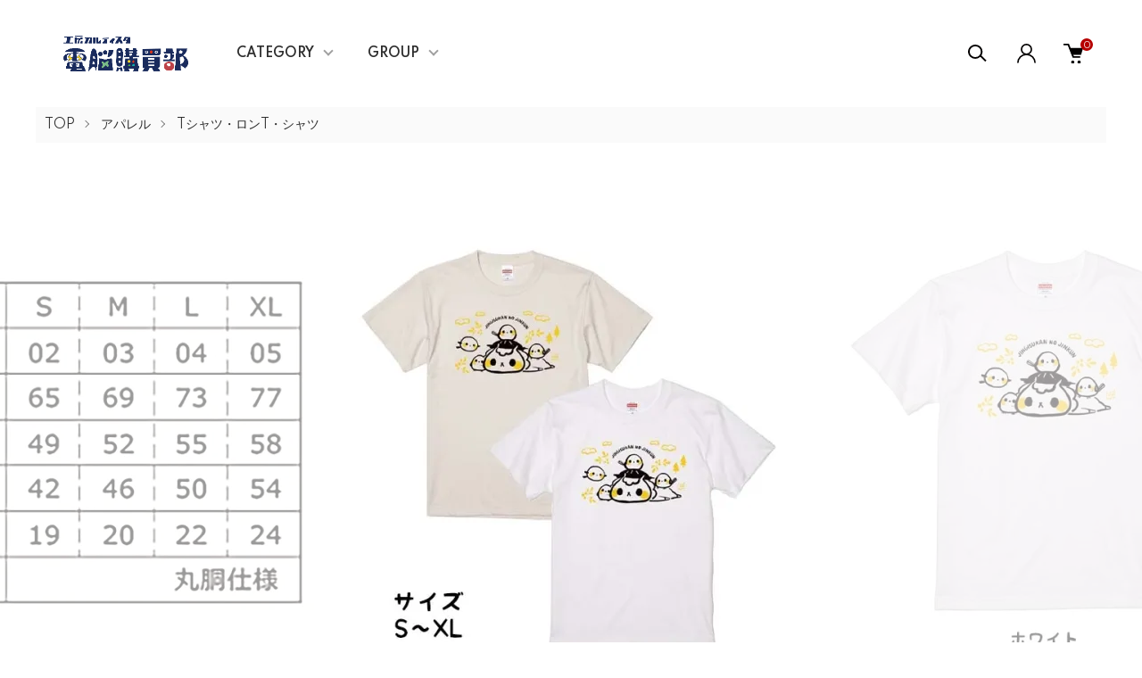

--- FILE ---
content_type: text/html; charset=EUC-JP
request_url: https://den-no-koubaibu.shop-pro.jp/?pid=170948021
body_size: 19509
content:
<!DOCTYPE html PUBLIC "-//W3C//DTD XHTML 1.0 Transitional//EN" "http://www.w3.org/TR/xhtml1/DTD/xhtml1-transitional.dtd">
<html xmlns:og="http://ogp.me/ns#" xmlns:fb="http://www.facebook.com/2008/fbml" xmlns:mixi="http://mixi-platform.com/ns#" xmlns="http://www.w3.org/1999/xhtml" xml:lang="ja" lang="ja" dir="ltr">
<head>
<meta http-equiv="content-type" content="text/html; charset=euc-jp" />
<meta http-equiv="X-UA-Compatible" content="IE=edge,chrome=1" />
<meta name="viewport" content="width=device-width,initial-scale=1">
<title>ジンギスカンのジンくん</title>
<meta name="Keywords" content="ジンギスカンのジンくん,シマエナガ,Ｔシャツ" />
<meta name="Description" content="ジンギスカンのジンくんグッズ" />
<meta name="Author" content="(C)Kobo-artista LLC." />
<meta name="Copyright" content="meta name=&amp;amp;amp;quot;Copyright&amp;amp;amp;quot; content=&amp;amp;amp;quot;Copyright 合同会社工房アルティスタ&amp;amp;amp;quot; /" />
<meta http-equiv="content-style-type" content="text/css" />
<meta http-equiv="content-script-type" content="text/javascript" />
<link rel="stylesheet" href="https://den-no-koubaibu.shop-pro.jp/css/framework/colormekit.css" type="text/css" />
<link rel="stylesheet" href="https://den-no-koubaibu.shop-pro.jp/css/framework/colormekit-responsive.css" type="text/css" />
<link rel="stylesheet" href="https://img07.shop-pro.jp/PA01415/021/css/3/index.css?cmsp_timestamp=20251105190111" type="text/css" />
<link rel="stylesheet" href="https://img07.shop-pro.jp/PA01415/021/css/3/product.css?cmsp_timestamp=20251105190111" type="text/css" />

<link rel="alternate" type="application/rss+xml" title="rss" href="https://den-no-koubaibu.shop-pro.jp/?mode=rss" />
<link rel="alternate" media="handheld" type="text/html" href="https://den-no-koubaibu.shop-pro.jp/?prid=170948021" />
<script type="text/javascript" src="//ajax.googleapis.com/ajax/libs/jquery/1.11.0/jquery.min.js" ></script>
<meta property="og:title" content="ジンギスカンのジンくん" />
<meta property="og:description" content="ジンギスカンのジンくんグッズ" />
<meta property="og:url" content="https://den-no-koubaibu.shop-pro.jp?pid=170948021" />
<meta property="og:site_name" content="工房アルティスタ電脳購買部" />
<meta property="og:image" content="https://img07.shop-pro.jp/PA01415/021/product/170948021.jpg?cmsp_timestamp=20221019103116"/>
<meta property="og:type" content="product" />
<meta property="product:price:amount" content="2490" />
<meta property="product:price:currency" content="JPY" />
<meta property="product:product_link" content="https://den-no-koubaibu.shop-pro.jp?pid=170948021" />
<!-- Global site tag (gtag.js) - Google Analytics -->
<script async src="https://www.googletagmanager.com/gtag/js?id=UA-182161429-1"></script>
<script>
  window.dataLayer = window.dataLayer || [];
  function gtag(){dataLayer.push(arguments);}
  gtag('js', new Date());

  gtag('config', 'UA-182161429-1');
</script>
<meta name="facebook-domain-verification" content="q74o9juprtg5ogdf5nnegtu7yp6i3p" />
<script>
  var Colorme = {"page":"product","shop":{"account_id":"PA01415021","title":"\u5de5\u623f\u30a2\u30eb\u30c6\u30a3\u30b9\u30bf\u96fb\u8133\u8cfc\u8cb7\u90e8"},"basket":{"total_price":0,"items":[]},"customer":{"id":null},"inventory_control":"none","product":{"shop_uid":"PA01415021","id":170948021,"name":"\u30b8\u30f3\u304f\u3093\u3000\uff34\u30b7\u30e3\u30c4\u3000\u30b7\u30de\u30a8\u30ca\u30ac\u3064\u308c\u3066\u304d\u305f\u306e","model_number":"4582648526815","stock_num":null,"sales_price":2264,"sales_price_including_tax":2490,"variants":[{"id":1,"option1_value":"\u30aa\u30fc\u30c8\u30df\u30fc\u30eb","option2_value":"100","title":"\u30aa\u30fc\u30c8\u30df\u30fc\u30eb\u3000\u00d7\u3000100","model_number":"4582648526815","stock_num":null,"option_price":2000,"option_price_including_tax":2200,"option_members_price":2000,"option_members_price_including_tax":2200},{"id":2,"option1_value":"\u30aa\u30fc\u30c8\u30df\u30fc\u30eb","option2_value":"110","title":"\u30aa\u30fc\u30c8\u30df\u30fc\u30eb\u3000\u00d7\u3000110","model_number":"4582648526815","stock_num":null,"option_price":2000,"option_price_including_tax":2200,"option_members_price":2000,"option_members_price_including_tax":2200},{"id":3,"option1_value":"\u30aa\u30fc\u30c8\u30df\u30fc\u30eb","option2_value":"120","title":"\u30aa\u30fc\u30c8\u30df\u30fc\u30eb\u3000\u00d7\u3000120","model_number":"4582648526815","stock_num":null,"option_price":2000,"option_price_including_tax":2200,"option_members_price":2000,"option_members_price_including_tax":2200},{"id":4,"option1_value":"\u30aa\u30fc\u30c8\u30df\u30fc\u30eb","option2_value":"130","title":"\u30aa\u30fc\u30c8\u30df\u30fc\u30eb\u3000\u00d7\u3000130","model_number":"4582648526815","stock_num":null,"option_price":2000,"option_price_including_tax":2200,"option_members_price":2000,"option_members_price_including_tax":2200},{"id":5,"option1_value":"\u30aa\u30fc\u30c8\u30df\u30fc\u30eb","option2_value":"140","title":"\u30aa\u30fc\u30c8\u30df\u30fc\u30eb\u3000\u00d7\u3000140","model_number":"4582648526815","stock_num":null,"option_price":2000,"option_price_including_tax":2200,"option_members_price":2000,"option_members_price_including_tax":2200},{"id":6,"option1_value":"\u30aa\u30fc\u30c8\u30df\u30fc\u30eb","option2_value":"150","title":"\u30aa\u30fc\u30c8\u30df\u30fc\u30eb\u3000\u00d7\u3000150","model_number":"4582648526815","stock_num":null,"option_price":2000,"option_price_including_tax":2200,"option_members_price":2000,"option_members_price_including_tax":2200},{"id":7,"option1_value":"\u30aa\u30fc\u30c8\u30df\u30fc\u30eb","option2_value":"S","title":"\u30aa\u30fc\u30c8\u30df\u30fc\u30eb\u3000\u00d7\u3000S","model_number":"4582648526815","stock_num":null,"option_price":2264,"option_price_including_tax":2490,"option_members_price":2264,"option_members_price_including_tax":2490},{"id":8,"option1_value":"\u30aa\u30fc\u30c8\u30df\u30fc\u30eb","option2_value":"M","title":"\u30aa\u30fc\u30c8\u30df\u30fc\u30eb\u3000\u00d7\u3000M","model_number":"4582648526815","stock_num":null,"option_price":2264,"option_price_including_tax":2490,"option_members_price":2264,"option_members_price_including_tax":2490},{"id":9,"option1_value":"\u30aa\u30fc\u30c8\u30df\u30fc\u30eb","option2_value":"L","title":"\u30aa\u30fc\u30c8\u30df\u30fc\u30eb\u3000\u00d7\u3000L","model_number":"4582648526815","stock_num":null,"option_price":2264,"option_price_including_tax":2490,"option_members_price":2264,"option_members_price_including_tax":2490},{"id":10,"option1_value":"\u30aa\u30fc\u30c8\u30df\u30fc\u30eb","option2_value":"XL","title":"\u30aa\u30fc\u30c8\u30df\u30fc\u30eb\u3000\u00d7\u3000XL","model_number":"4582648526815","stock_num":null,"option_price":2264,"option_price_including_tax":2490,"option_members_price":2264,"option_members_price_including_tax":2490},{"id":11,"option1_value":"\u30db\u30ef\u30a4\u30c8","option2_value":"100","title":"\u30db\u30ef\u30a4\u30c8\u3000\u00d7\u3000100","model_number":"4582648526815","stock_num":null,"option_price":2000,"option_price_including_tax":2200,"option_members_price":2000,"option_members_price_including_tax":2200},{"id":12,"option1_value":"\u30db\u30ef\u30a4\u30c8","option2_value":"110","title":"\u30db\u30ef\u30a4\u30c8\u3000\u00d7\u3000110","model_number":"4582648526815","stock_num":null,"option_price":2000,"option_price_including_tax":2200,"option_members_price":2000,"option_members_price_including_tax":2200},{"id":13,"option1_value":"\u30db\u30ef\u30a4\u30c8","option2_value":"120","title":"\u30db\u30ef\u30a4\u30c8\u3000\u00d7\u3000120","model_number":"4582648526815","stock_num":null,"option_price":2000,"option_price_including_tax":2200,"option_members_price":2000,"option_members_price_including_tax":2200},{"id":14,"option1_value":"\u30db\u30ef\u30a4\u30c8","option2_value":"130","title":"\u30db\u30ef\u30a4\u30c8\u3000\u00d7\u3000130","model_number":"4582648526815","stock_num":null,"option_price":2000,"option_price_including_tax":2200,"option_members_price":2000,"option_members_price_including_tax":2200},{"id":15,"option1_value":"\u30db\u30ef\u30a4\u30c8","option2_value":"140","title":"\u30db\u30ef\u30a4\u30c8\u3000\u00d7\u3000140","model_number":"4582648526815","stock_num":null,"option_price":2000,"option_price_including_tax":2200,"option_members_price":2000,"option_members_price_including_tax":2200},{"id":16,"option1_value":"\u30db\u30ef\u30a4\u30c8","option2_value":"150","title":"\u30db\u30ef\u30a4\u30c8\u3000\u00d7\u3000150","model_number":"4582648526815","stock_num":null,"option_price":2000,"option_price_including_tax":2200,"option_members_price":2000,"option_members_price_including_tax":2200},{"id":17,"option1_value":"\u30db\u30ef\u30a4\u30c8","option2_value":"S","title":"\u30db\u30ef\u30a4\u30c8\u3000\u00d7\u3000S","model_number":"4582648526815","stock_num":null,"option_price":2264,"option_price_including_tax":2490,"option_members_price":2264,"option_members_price_including_tax":2490},{"id":18,"option1_value":"\u30db\u30ef\u30a4\u30c8","option2_value":"M","title":"\u30db\u30ef\u30a4\u30c8\u3000\u00d7\u3000M","model_number":"4582648526815","stock_num":null,"option_price":2264,"option_price_including_tax":2490,"option_members_price":2264,"option_members_price_including_tax":2490},{"id":19,"option1_value":"\u30db\u30ef\u30a4\u30c8","option2_value":"L","title":"\u30db\u30ef\u30a4\u30c8\u3000\u00d7\u3000L","model_number":"4582648526815","stock_num":null,"option_price":2264,"option_price_including_tax":2490,"option_members_price":2264,"option_members_price_including_tax":2490},{"id":20,"option1_value":"\u30db\u30ef\u30a4\u30c8","option2_value":"XL","title":"\u30db\u30ef\u30a4\u30c8\u3000\u00d7\u3000XL","model_number":"4582648526815","stock_num":null,"option_price":2264,"option_price_including_tax":2490,"option_members_price":2264,"option_members_price_including_tax":2490}],"category":{"id_big":2968656,"id_small":1},"groups":[{"id":3125045},{"id":3125091},{"id":3125116}],"members_price":2264,"members_price_including_tax":2490}};

  (function() {
    function insertScriptTags() {
      var scriptTagDetails = [{"src":"https:\/\/disable-right-click.colorme.app\/js\/disable-right-click.js","integrity":null},{"src":"https:\/\/free-shipping-notifier-assets.colorme.app\/shop.js","integrity":null},{"src":"https:\/\/zen.one\/analytics.js?7523e4685c7b41dd94dba14cf18505e0","integrity":"sha384-BoYauKyrc4GFnmzOcZrgm2Wv8OTajVYIut+t1InDPUfZ1Un1MylaXqeN5sW8hRww"}];
      var entry = document.getElementsByTagName('script')[0];

      scriptTagDetails.forEach(function(tagDetail) {
        var script = document.createElement('script');

        script.type = 'text/javascript';
        script.src = tagDetail.src;
        script.async = true;

        if( tagDetail.integrity ) {
          script.integrity = tagDetail.integrity;
          script.setAttribute('crossorigin', 'anonymous');
        }

        entry.parentNode.insertBefore(script, entry);
      })
    }

    window.addEventListener('load', insertScriptTags, false);
  })();
</script>
<script async src="https://zen.one/analytics.js"></script>
</head>
<body>
<meta name="colorme-acc-payload" content="?st=1&pt=10029&ut=170948021&at=PA01415021&v=20260118200216&re=&cn=e102fa08fd361c8e7eb52b69ef417a8d" width="1" height="1" alt="" /><script>!function(){"use strict";Array.prototype.slice.call(document.getElementsByTagName("script")).filter((function(t){return t.src&&t.src.match(new RegExp("dist/acc-track.js$"))})).forEach((function(t){return document.body.removeChild(t)})),function t(c){var r=arguments.length>1&&void 0!==arguments[1]?arguments[1]:0;if(!(r>=c.length)){var e=document.createElement("script");e.onerror=function(){return t(c,r+1)},e.src="https://"+c[r]+"/dist/acc-track.js?rev=3",document.body.appendChild(e)}}(["acclog001.shop-pro.jp","acclog002.shop-pro.jp"])}();</script><link href="https://img.shop-pro.jp/tmpl_js/87/slick.css" rel="stylesheet" type="text/css">
<link href="https://img.shop-pro.jp/tmpl_js/87/slick-theme.css" rel="stylesheet" type="text/css">
<link rel="preconnect" href="https://fonts.gstatic.com">
<link href="https://fonts.googleapis.com/css2?family=Spartan:wght@400;500;600&display=swap" rel="stylesheet">

<div class="l-header" id="js-header-scroll">
  <div class="l-header-main">
    <div class="l-header-main__in">
      <div class="l-header-logo">
        <h1 class="l-header-logo__img">
          <a class="l-header-logo__txt" href="https://den-no-koubaibu.shop-pro.jp/">
            <img src="https://img07.shop-pro.jp/PA01415/021/PA01415021.png?cmsp_timestamp=20251207201211" alt="工房アルティスタ電脳購買部" />
          </a>
        </h1>
      </div>
      <div class="l-sp-header-cart-btn">
                  <a href="https://den-no-koubaibu.shop-pro.jp/cart/proxy/basket?shop_id=PA01415021&shop_domain=den-no-koubaibu.shop-pro.jp" class="l-sp-header-cart-btn__link">
            <img src="https://img.shop-pro.jp/tmpl_img/87/icon-cart.svg" alt="カートを見る" />
            <span class="l-sp-header-cart-btn__count">
              0
            </span>
          </a>
              </div>
      <button class="l-menu-btn js-navi-open" aria-label="メニュー">
        <span></span>
        <span></span>
      </button>
    </div>

    <div class="l-main-navi">
      <div class="l-main-navi__overlay js-navi-close"></div>
      <div class="l-sp-header-search">
        <form action="https://den-no-koubaibu.shop-pro.jp/" method="GET"  class="l-sp-header-search__form">
          <input type="hidden" name="mode" value="srh" /><input type="hidden" name="sort" value="n" />
          <div class="l-sp-header-search__input">
            <input type="text" name="keyword" placeholder="商品検索" />
          </div>
          <button class="l-sp-header-search__submit" type="submit">
            <img src="https://img.shop-pro.jp/tmpl_img/87/icon-search.svg" alt="送信" />
          </button>
        </form>
      </div>
      <ul class="l-main-navi-list">
                <li class="l-main-navi-list__item">
          <button class="l-main-navi-list__link js-toggle-btn">
            CATEGORY
          </button>
          <div class="l-dropdown-menu js-toggle-contents">
            <div class="u-container">
              <ul class="l-dropdown-menu-list">
                                <li class="l-dropdown-menu-list__item">
                  <a class="l-dropdown-menu-list__link" href="https://den-no-koubaibu.shop-pro.jp/?mode=cate&cbid=2968653&csid=0&sort=n">ぬいぐるみ・ソフビ</a>
                </li>
                                <li class="l-dropdown-menu-list__item">
                  <a class="l-dropdown-menu-list__link" href="https://den-no-koubaibu.shop-pro.jp/?mode=cate&cbid=2968654&csid=0&sort=n">文具</a>
                </li>
                                <li class="l-dropdown-menu-list__item">
                  <a class="l-dropdown-menu-list__link" href="https://den-no-koubaibu.shop-pro.jp/?mode=cate&cbid=2968655&csid=0&sort=n">雑貨</a>
                </li>
                                <li class="l-dropdown-menu-list__item">
                  <a class="l-dropdown-menu-list__link" href="https://den-no-koubaibu.shop-pro.jp/?mode=cate&cbid=2968656&csid=0&sort=n">アパレル</a>
                </li>
                                <li class="l-dropdown-menu-list__item">
                  <a class="l-dropdown-menu-list__link" href="https://den-no-koubaibu.shop-pro.jp/?mode=cate&cbid=2968659&csid=0&sort=n">キッチン</a>
                </li>
                                <li class="l-dropdown-menu-list__item">
                  <a class="l-dropdown-menu-list__link" href="https://den-no-koubaibu.shop-pro.jp/?mode=cate&cbid=2968660&csid=0&sort=n">ショップ袋</a>
                </li>
                                <li class="l-dropdown-menu-list__item">
                  <a class="l-dropdown-menu-list__link" href="https://den-no-koubaibu.shop-pro.jp/?mode=cate&cbid=2968661&csid=0&sort=n">キッズ・ベビー</a>
                </li>
                                <li class="l-dropdown-menu-list__item">
                  <a class="l-dropdown-menu-list__link" href="https://den-no-koubaibu.shop-pro.jp/?mode=cate&cbid=2968662&csid=0&sort=n">食品</a>
                </li>
                                <li class="l-dropdown-menu-list__item">
                  <a class="l-dropdown-menu-list__link" href="https://den-no-koubaibu.shop-pro.jp/?mode=cate&cbid=2968663&csid=0&sort=n">ガチャ</a>
                </li>
                                <li class="l-dropdown-menu-list__item">
                  <a class="l-dropdown-menu-list__link" href="https://den-no-koubaibu.shop-pro.jp/?mode=cate&cbid=2968664&csid=0&sort=n">チケット</a>
                </li>
                                <li class="l-dropdown-menu-list__item">
                  <a class="l-dropdown-menu-list__link" href="https://den-no-koubaibu.shop-pro.jp/?mode=cate&cbid=2968730&csid=0&sort=n">本</a>
                </li>
                                <li class="l-dropdown-menu-list__item">
                  <a class="l-dropdown-menu-list__link" href="https://den-no-koubaibu.shop-pro.jp/?mode=cate&cbid=2968740&csid=0&sort=n">その他</a>
                </li>
                              </ul>
            </div>
          </div>
        </li>
                        <li class="l-main-navi-list__item">
          <button class="l-main-navi-list__link js-toggle-btn">
            GROUP
          </button>
          <div class="l-dropdown-menu js-toggle-contents">
            <div class="u-container">
              <ul class="l-dropdown-menu-list">
                                <li class="l-dropdown-menu-list__item">
                  <a class="l-dropdown-menu-list__link" href="https://den-no-koubaibu.shop-pro.jp/?mode=grp&gid=3125058&sort=n">電脳購買部限定</a>
                </li>
                                <li class="l-dropdown-menu-list__item">
                  <a class="l-dropdown-menu-list__link" href="https://den-no-koubaibu.shop-pro.jp/?mode=grp&gid=3125045&sort=n">ジンギスカンのジンくん</a>
                </li>
                                <li class="l-dropdown-menu-list__item">
                  <a class="l-dropdown-menu-list__link" href="https://den-no-koubaibu.shop-pro.jp/?mode=grp&gid=3125046&sort=n">またぎのもみじちゃん</a>
                </li>
                                <li class="l-dropdown-menu-list__item">
                  <a class="l-dropdown-menu-list__link" href="https://den-no-koubaibu.shop-pro.jp/?mode=grp&gid=3125047&sort=n">ヒジカタ君</a>
                </li>
                                <li class="l-dropdown-menu-list__item">
                  <a class="l-dropdown-menu-list__link" href="https://den-no-koubaibu.shop-pro.jp/?mode=grp&gid=3125060&sort=n">hoi hoi</a>
                </li>
                                <li class="l-dropdown-menu-list__item">
                  <a class="l-dropdown-menu-list__link" href="https://den-no-koubaibu.shop-pro.jp/?mode=grp&gid=3125051&sort=n">北海道グッズ</a>
                </li>
                                <li class="l-dropdown-menu-list__item">
                  <a class="l-dropdown-menu-list__link" href="https://den-no-koubaibu.shop-pro.jp/?mode=grp&gid=3125077&sort=n">日本グッズ</a>
                </li>
                                <li class="l-dropdown-menu-list__item">
                  <a class="l-dropdown-menu-list__link" href="https://den-no-koubaibu.shop-pro.jp/?mode=grp&gid=3125078&sort=n">動物グッズ</a>
                </li>
                                <li class="l-dropdown-menu-list__item">
                  <a class="l-dropdown-menu-list__link" href="https://den-no-koubaibu.shop-pro.jp/?mode=grp&gid=3125505&sort=n">購買部10周年</a>
                </li>
                                <li class="l-dropdown-menu-list__item">
                  <a class="l-dropdown-menu-list__link" href="https://den-no-koubaibu.shop-pro.jp/?mode=grp&gid=3125048&sort=n">ネコ影(伊達家の食卓)</a>
                </li>
                                <li class="l-dropdown-menu-list__item">
                  <a class="l-dropdown-menu-list__link" href="https://den-no-koubaibu.shop-pro.jp/?mode=grp&gid=3125049&sort=n">テレビ父さん</a>
                </li>
                                <li class="l-dropdown-menu-list__item">
                  <a class="l-dropdown-menu-list__link" href="https://den-no-koubaibu.shop-pro.jp/?mode=grp&gid=3125054&sort=n">やべーべや</a>
                </li>
                                <li class="l-dropdown-menu-list__item">
                  <a class="l-dropdown-menu-list__link" href="https://den-no-koubaibu.shop-pro.jp/?mode=grp&gid=3125050&sort=n">ばんば君</a>
                </li>
                                <li class="l-dropdown-menu-list__item">
                  <a class="l-dropdown-menu-list__link" href="https://den-no-koubaibu.shop-pro.jp/?mode=grp&gid=3125053&sort=n">うんこわんこ</a>
                </li>
                                <li class="l-dropdown-menu-list__item">
                  <a class="l-dropdown-menu-list__link" href="https://den-no-koubaibu.shop-pro.jp/?mode=grp&gid=3125055&sort=n">きぼりぐまのひぐまる</a>
                </li>
                                <li class="l-dropdown-menu-list__item">
                  <a class="l-dropdown-menu-list__link" href="https://den-no-koubaibu.shop-pro.jp/?mode=grp&gid=3125056&sort=n">もちのきもち</a>
                </li>
                                <li class="l-dropdown-menu-list__item">
                  <a class="l-dropdown-menu-list__link" href="https://den-no-koubaibu.shop-pro.jp/?mode=grp&gid=3125057&sort=n">サッポロスマイル</a>
                </li>
                                <li class="l-dropdown-menu-list__item">
                  <a class="l-dropdown-menu-list__link" href="https://den-no-koubaibu.shop-pro.jp/?mode=grp&gid=3125068&sort=n">はしあさこ</a>
                </li>
                                <li class="l-dropdown-menu-list__item">
                  <a class="l-dropdown-menu-list__link" href="https://den-no-koubaibu.shop-pro.jp/?mode=grp&gid=3125144&sort=n">遊書で奏でるものがたり</a>
                </li>
                                <li class="l-dropdown-menu-list__item">
                  <a class="l-dropdown-menu-list__link" href="https://den-no-koubaibu.shop-pro.jp/?mode=grp&gid=3125069&sort=n">Yumino</a>
                </li>
                                <li class="l-dropdown-menu-list__item">
                  <a class="l-dropdown-menu-list__link" href="https://den-no-koubaibu.shop-pro.jp/?mode=grp&gid=3125061&sort=n">アルティスタオリジナル</a>
                </li>
                              </ul>
            </div>
          </div>
        </li>
                      </ul>

      <div class="l-header-help">
        <div class="l-header-search">
          <button class="l-header-search__btn l-header-help__btn js-search-btn" type="button">
            <img src="https://img.shop-pro.jp/tmpl_img/87/icon-search.svg" alt="検索" />
          </button>
          <div class="l-header-search__contents js-search-contents">
            <div class="l-header-search__overlay"></div>
            <form action="https://den-no-koubaibu.shop-pro.jp/" method="GET" class="l-header-search__form">
              <input type="hidden" name="mode" value="srh" /><input type="hidden" name="sort" value="n" />
              <div class="l-header-search__input">
                <input type="text" name="keyword" placeholder="商品検索" />
              </div>
              <button class="l-header-search__submit" type="submit">
                <img src="https://img.shop-pro.jp/tmpl_img/87/icon-search.svg" alt="送信" />
              </button>
            </form>
          </div>
        </div>
        <div class="l-header-account">
          <button class="l-header-account__btn l-header-help__btn js-toggle-btn">
            <img src="https://img.shop-pro.jp/tmpl_img/87/icon-user.svg" alt="アカウント" />
          </button>
          <div class="l-dropdown-menu js-toggle-contents">
            <div class="u-container">
              <ul class="l-header-account-list">
                <li class="l-header-account-list__item">
                  <a class="l-header-account-list__link" href="https://den-no-koubaibu.shop-pro.jp/?mode=myaccount">マイアカウント</a>
                </li>
                              </ul>
            </div>
          </div>
        </div>
        <div class="l-header-cart">
                      <a href="https://den-no-koubaibu.shop-pro.jp/cart/proxy/basket?shop_id=PA01415021&shop_domain=den-no-koubaibu.shop-pro.jp" class="l-header-cart-btn">
              <img src="https://img.shop-pro.jp/tmpl_img/87/icon-cart.svg" alt="カートを見る" />
              <span class="l-header-cart-btn__count">
                0
              </span>
            </a>
                  </div>
      </div>


      <div class="l-sp-header-help">
        <div class="l-sp-header-help-box">
          <h3 class="l-sp-header-help__ttl">
            USER MENU
          </h3>
          <ul class="l-sp-header-help-list">
            <li class="l-sp-header-help-list__item">
              <a class="l-sp-header-help-list__link" href="https://den-no-koubaibu.shop-pro.jp/?mode=myaccount">マイアカウント</a>
            </li>
                        <li class="l-sp-header-help-list__item">
                            <a class="l-sp-header-help-list__link" href="https://den-no-koubaibu.shop-pro.jp/cart/proxy/basket?shop_id=PA01415021&shop_domain=den-no-koubaibu.shop-pro.jp">
                カートを見る
              </a>
                          </li>
          </ul>
        </div>
        <div class="l-sp-header-help-box">
          <h3 class="l-sp-header-help__ttl">
            SHOPPING GUIDE
          </h3>
          <ul class="l-sp-header-help-list">
            <li class="l-sp-header-help-list__item">
              <a class="l-sp-header-help-list__link" href="https://den-no-koubaibu.shop-pro.jp/?mode=sk">配送・送料について</a>
            </li>
            <li class="l-sp-header-help-list__item">
              <a class="l-sp-header-help-list__link" href="https://den-no-koubaibu.shop-pro.jp/?mode=sk#return">返品について</a>
            </li>
            <li class="l-sp-header-help-list__item">
              <a class="l-sp-header-help-list__link" href="https://den-no-koubaibu.shop-pro.jp/?mode=sk#payment">お支払い方法について</a>
            </li>
            <li class="l-sp-header-help-list__item">
              <a class="l-sp-header-help-list__link" href="https://den-no-koubaibu.shop-pro.jp/?mode=sk#info">特定商取引法に基づく表記</a>
            </li>
            <li class="l-sp-header-help-list__item">
              <a class="l-sp-header-help-list__link" href="https://den-no-koubaibu.shop-pro.jp/?mode=privacy">プライバシーポリシー</a>
            </li>
            <li class="l-sp-header-help-list__item">
              <a class="l-sp-header-help-list__link" href="https://den-no-koubaibu.shop-pro.jp/customer/inquiries/new">お問い合わせ</a>
            </li>
          </ul>
        </div>
      </div>

      <ul class="l-sp-header-sns-list">
                <li class="l-sp-header-sns-list__item">
          <a href="https://instagram.com/kobo_artista" target="_blank">
            <i class="icon-lg-b icon-instagram" aria-label="instagram"></i>
          </a>
        </li>
                                <li class="l-sp-header-sns-list__item">
          <a href="https://twitter.com/kobo_artista" target="_blank">
            <i class="icon-lg-b icon-twitter" aria-label="Twitter"></i>
          </a>
        </li>
                        <li class="l-sp-header-sns-list__item">
          <a href="https://youtube.com/channel/UCpVdrhS3ekVMMVewaMFJ_xA" target="_blank">
            <i class="icon-lg-b icon-video" aria-label="Youtube"></i>
          </a>
        </li>
              </ul>

    </div>

    <div class="l-sp-main-navi__overlay"></div>

  </div>
</div>





<div class="l-main is-product">
  <link href="https://img.shop-pro.jp/tmpl_js/87/magnific-popup.css" rel="stylesheet" type="text/css">

<div class="c-breadcrumbs">
  <ul class="c-breadcrumbs-list">
    <li class="c-breadcrumbs-list__item">
      <a href="https://den-no-koubaibu.shop-pro.jp/">
        TOP
      </a>
    </li>
        <li class="c-breadcrumbs-list__item">
      <a href="?mode=cate&cbid=2968656&csid=0&sort=n">
        アパレル
      </a>
    </li>
            <li class="c-breadcrumbs-list__item">
      <a href="?mode=cate&cbid=2968656&csid=1&sort=n">
        Tシャツ・ロンT・シャツ
      </a>
    </li>
      </ul>
</div>

<div class="cart_in_modal cart_modal__close" style="display: none;">
  <div class="cart_in_modal__outline not_bubbling">
    <label class="cart_modal__close cart_in_modal__close-icon">
    </label>
    <p class="cart_in_modal__heading">
      こちらの商品が<br class="sp-br">カートに入りました
    </p>
    <div class="cart_in_modal__detail">
            <div class="cart_in_modal__image-wrap">
        <img src="https://img07.shop-pro.jp/PA01415/021/product/170948021.jpg?cmsp_timestamp=20221019103116" alt="" class="cart_in_modal__image" />
      </div>
            <p class="cart_in_modal__name">
        ジンくん　Ｔシャツ　シマエナガつれてきたの
      </p>
    </div>
    <div class="cart_in_modal__button-wrap">
      <form name="cart_view_with_async" method="POST" action="https://den-no-koubaibu.shop-pro.jp/cart/proxy/basket?shop_id=PA01415021&shop_domain=den-no-koubaibu.shop-pro.jp">
        <input type="hidden" name="reference_token" value="1899188a200c4894b436773d5a5a1683"><input type="hidden" name="shop_id" value="PA01415021"><input type="hidden" name="shop_domain" value="den-no-koubaibu.shop-pro.jp">
      </form>
      <button class="cart_view_with_async cart_in_modal__button cart_in_modal__button--solid">かごの中身を見る</button>
      <p class="cart_modal__close cart_in_modal__text-link">ショッピングを続ける</p>
    </div>
  </div>
</div>
<div class="cart_in_error_modal cart_in_error__close" style="display: none;">
  <div class="cart_in_modal__outline not_bubbling">
    <label class="cart_in_error__close cart_in_modal__close-icon">
    </label>
    <p class="cart_in_error_message cart_in_error_modal__heading"></p>
    <div class="cart_in_modal__button-wrap">
      <button class="cart_in_error__close cart_in_modal__button cart_in_modal__button--solid">ショッピングを続ける</button>
    </div>
  </div>
</div>

<div class="p-product l-main-contents">
  <form name="product_form" method="post" action="https://den-no-koubaibu.shop-pro.jp/cart/proxy/basket/items/add">
    
    <div class="p-product-img">
      <div class="p-product-img__main js-images-slider">
        <div class="p-product-img__main-item u-square-img">
                    <img src="https://img07.shop-pro.jp/PA01415/021/product/170948021.jpg?cmsp_timestamp=20221019103116" alt="" />
                  </div>
                                <div class="p-product-img__main-item u-square-img">
          <img src="https://img07.shop-pro.jp/PA01415/021/product/170948021_o1.jpg?cmsp_timestamp=20221019103116" alt="" />
        </div>
                                <div class="p-product-img__main-item u-square-img">
          <img src="https://img07.shop-pro.jp/PA01415/021/product/170948021_o2.jpg?cmsp_timestamp=20221019103116" alt="" />
        </div>
                                <div class="p-product-img__main-item u-square-img">
          <img src="https://img07.shop-pro.jp/PA01415/021/product/170948021_o3.jpg?cmsp_timestamp=20250309172728" alt="" />
        </div>
                                <div class="p-product-img__main-item u-square-img">
          <img src="https://img07.shop-pro.jp/PA01415/021/product/170948021_o4.jpg?cmsp_timestamp=20250309172728" alt="" />
        </div>
                                                                                                                                                                                                                                                                                                                                                                                                                                                                                                                                                                                                                                                                                                                                                                              </div>
            <div class="u-container">
        <div class="p-product-img__thumb">
          <div class="p-product-thumb">
            <div class="u-overflow-slide">
              <div class="p-product-thumb-list c-slider-thema">
                                <div class="p-product-thumb-list__item">
                  <div class="p-product-thumb-list__img u-square-img">
                    <img src="https://img07.shop-pro.jp/PA01415/021/product/170948021.jpg?cmsp_timestamp=20221019103116" alt="" />
                  </div>
                </div>
                                                                <div class="p-product-thumb-list__item">
                  <div class="p-product-thumb-list__img u-square-img">
                    <img src="https://img07.shop-pro.jp/PA01415/021/product/170948021_o1.jpg?cmsp_timestamp=20221019103116" alt="" />
                  </div>
                </div>
                                                                <div class="p-product-thumb-list__item">
                  <div class="p-product-thumb-list__img u-square-img">
                    <img src="https://img07.shop-pro.jp/PA01415/021/product/170948021_o2.jpg?cmsp_timestamp=20221019103116" alt="" />
                  </div>
                </div>
                                                                <div class="p-product-thumb-list__item">
                  <div class="p-product-thumb-list__img u-square-img">
                    <img src="https://img07.shop-pro.jp/PA01415/021/product/170948021_o3.jpg?cmsp_timestamp=20250309172728" alt="" />
                  </div>
                </div>
                                                                <div class="p-product-thumb-list__item">
                  <div class="p-product-thumb-list__img u-square-img">
                    <img src="https://img07.shop-pro.jp/PA01415/021/product/170948021_o4.jpg?cmsp_timestamp=20250309172728" alt="" />
                  </div>
                </div>
                                                                                                                                                                                                                                                                                                                                                                                                                                                                                                                                                                                                                                                                                                                                                                                                                                                                                                                                                                                                                                                                                                                                                                                                                                                                                                                                                                                                                                                                                                                                              </div>
            </div>
          </div>
        </div>
      </div>
          </div>
    


    <div class="u-container-s">
      <div class="p-product-txt">
        
        <div class="p-product-info">
          <h2 class="p-product-info__ttl">
            ジンくん　Ｔシャツ　シマエナガつれてきたの
          </h2>
          
          <div class="p-product-info__id">
            4582648526815
          </div>
          
          
                    

          
          <div class="p-product-price">
                        <div class="p-product-price__sell">
              2,490円(税226円)
            </div>
                                                <div class="p-product-price__list-price">
              定価：2,490円(税226円)
            </div>
                      </div>
          

                              <div class="p-product-option-detail">
            <button class="p-product-option-detail__btn js-option-detail-btn" type="button">
              オプションの詳細情報
            </button>
            <div class="p-price-table js-option-detail-contents">
                            <div class="p-price-table__heading-wrap">
                <div class="p-price-table__heading">
                  サイズ
                </div>
                <div class="p-price-table__heading">
                  カラー
                </div>
              </div>
                            <dl class="p-price-table__dl">
                                <dt class="p-price-table__dt">
                                    100
                                  </dt>
                <dd class="p-price-table__dd">
                  <ul class="p-price-table-list">
                                        <li class="p-price-table-list__item">
                      <div class="p-price-table-list__name">
                        オートミール
                      </div>
                                                                  <div class="p-price-table-list__price">
                        2,200円(税200円)
                      </div>
                                                                                                            </li>
                                        <li class="p-price-table-list__item">
                      <div class="p-price-table-list__name">
                        ホワイト
                      </div>
                                                                  <div class="p-price-table-list__price">
                        2,200円(税200円)
                      </div>
                                                                                                            </li>
                                      </ul>
                </dd>
                                <dt class="p-price-table__dt">
                                    110
                                  </dt>
                <dd class="p-price-table__dd">
                  <ul class="p-price-table-list">
                                        <li class="p-price-table-list__item">
                      <div class="p-price-table-list__name">
                        オートミール
                      </div>
                                                                  <div class="p-price-table-list__price">
                        2,200円(税200円)
                      </div>
                                                                                                            </li>
                                        <li class="p-price-table-list__item">
                      <div class="p-price-table-list__name">
                        ホワイト
                      </div>
                                                                  <div class="p-price-table-list__price">
                        2,200円(税200円)
                      </div>
                                                                                                            </li>
                                      </ul>
                </dd>
                                <dt class="p-price-table__dt">
                                    120
                                  </dt>
                <dd class="p-price-table__dd">
                  <ul class="p-price-table-list">
                                        <li class="p-price-table-list__item">
                      <div class="p-price-table-list__name">
                        オートミール
                      </div>
                                                                  <div class="p-price-table-list__price">
                        2,200円(税200円)
                      </div>
                                                                                                            </li>
                                        <li class="p-price-table-list__item">
                      <div class="p-price-table-list__name">
                        ホワイト
                      </div>
                                                                  <div class="p-price-table-list__price">
                        2,200円(税200円)
                      </div>
                                                                                                            </li>
                                      </ul>
                </dd>
                                <dt class="p-price-table__dt">
                                    130
                                  </dt>
                <dd class="p-price-table__dd">
                  <ul class="p-price-table-list">
                                        <li class="p-price-table-list__item">
                      <div class="p-price-table-list__name">
                        オートミール
                      </div>
                                                                  <div class="p-price-table-list__price">
                        2,200円(税200円)
                      </div>
                                                                                                            </li>
                                        <li class="p-price-table-list__item">
                      <div class="p-price-table-list__name">
                        ホワイト
                      </div>
                                                                  <div class="p-price-table-list__price">
                        2,200円(税200円)
                      </div>
                                                                                                            </li>
                                      </ul>
                </dd>
                                <dt class="p-price-table__dt">
                                    140
                                  </dt>
                <dd class="p-price-table__dd">
                  <ul class="p-price-table-list">
                                        <li class="p-price-table-list__item">
                      <div class="p-price-table-list__name">
                        オートミール
                      </div>
                                                                  <div class="p-price-table-list__price">
                        2,200円(税200円)
                      </div>
                                                                                                            </li>
                                        <li class="p-price-table-list__item">
                      <div class="p-price-table-list__name">
                        ホワイト
                      </div>
                                                                  <div class="p-price-table-list__price">
                        2,200円(税200円)
                      </div>
                                                                                                            </li>
                                      </ul>
                </dd>
                                <dt class="p-price-table__dt">
                                    150
                                  </dt>
                <dd class="p-price-table__dd">
                  <ul class="p-price-table-list">
                                        <li class="p-price-table-list__item">
                      <div class="p-price-table-list__name">
                        オートミール
                      </div>
                                                                  <div class="p-price-table-list__price">
                        2,200円(税200円)
                      </div>
                                                                                                            </li>
                                        <li class="p-price-table-list__item">
                      <div class="p-price-table-list__name">
                        ホワイト
                      </div>
                                                                  <div class="p-price-table-list__price">
                        2,200円(税200円)
                      </div>
                                                                                                            </li>
                                      </ul>
                </dd>
                                <dt class="p-price-table__dt">
                                    S
                                  </dt>
                <dd class="p-price-table__dd">
                  <ul class="p-price-table-list">
                                        <li class="p-price-table-list__item">
                      <div class="p-price-table-list__name">
                        オートミール
                      </div>
                                                                  <div class="p-price-table-list__price">
                        2,490円(税226円)
                      </div>
                                                                                                            </li>
                                        <li class="p-price-table-list__item">
                      <div class="p-price-table-list__name">
                        ホワイト
                      </div>
                                                                  <div class="p-price-table-list__price">
                        2,490円(税226円)
                      </div>
                                                                                                            </li>
                                      </ul>
                </dd>
                                <dt class="p-price-table__dt">
                                    M
                                  </dt>
                <dd class="p-price-table__dd">
                  <ul class="p-price-table-list">
                                        <li class="p-price-table-list__item">
                      <div class="p-price-table-list__name">
                        オートミール
                      </div>
                                                                  <div class="p-price-table-list__price">
                        2,490円(税226円)
                      </div>
                                                                                                            </li>
                                        <li class="p-price-table-list__item">
                      <div class="p-price-table-list__name">
                        ホワイト
                      </div>
                                                                  <div class="p-price-table-list__price">
                        2,490円(税226円)
                      </div>
                                                                                                            </li>
                                      </ul>
                </dd>
                                <dt class="p-price-table__dt">
                                    L
                                  </dt>
                <dd class="p-price-table__dd">
                  <ul class="p-price-table-list">
                                        <li class="p-price-table-list__item">
                      <div class="p-price-table-list__name">
                        オートミール
                      </div>
                                                                  <div class="p-price-table-list__price">
                        2,490円(税226円)
                      </div>
                                                                                                            </li>
                                        <li class="p-price-table-list__item">
                      <div class="p-price-table-list__name">
                        ホワイト
                      </div>
                                                                  <div class="p-price-table-list__price">
                        2,490円(税226円)
                      </div>
                                                                                                            </li>
                                      </ul>
                </dd>
                                <dt class="p-price-table__dt">
                                    XL
                                  </dt>
                <dd class="p-price-table__dd">
                  <ul class="p-price-table-list">
                                        <li class="p-price-table-list__item">
                      <div class="p-price-table-list__name">
                        オートミール
                      </div>
                                                                  <div class="p-price-table-list__price">
                        2,490円(税226円)
                      </div>
                                                                                                            </li>
                                        <li class="p-price-table-list__item">
                      <div class="p-price-table-list__name">
                        ホワイト
                      </div>
                                                                  <div class="p-price-table-list__price">
                        2,490円(税226円)
                      </div>
                                                                                                            </li>
                                      </ul>
                </dd>
                              </dl>
            </div>
          </div>
                    
        </div>



        <div class="p-product-action" id="p-product-action">
          
                    <div class="p-product-option">
                                    <div class="p-product-option-select">
                            <div class="p-product-option-select__box">
                <div class="p-product-option-select__ttl">
                  カラー
                </div>
                <select name="option1" class="product_cart_select">
                  <option label="オートミール" value="80945633,0">オートミール</option>
<option label="ホワイト" value="80945633,1">ホワイト</option>

                </select>
              </div>
                            <div class="p-product-option-select__box">
                <div class="p-product-option-select__ttl">
                  サイズ
                </div>
                <select name="option2" class="product_cart_select">
                  <option label="100" value="80945634,0">100</option>
<option label="110" value="80945634,1">110</option>
<option label="120" value="80945634,2">120</option>
<option label="130" value="80945634,3">130</option>
<option label="140" value="80945634,4">140</option>
<option label="150" value="80945634,5">150</option>
<option label="S" value="80945634,6">S</option>
<option label="M" value="80945634,7">M</option>
<option label="L" value="80945634,8">L</option>
<option label="XL" value="80945634,9">XL</option>

                </select>
              </div>
                          </div>
                      </div>
                    

          
                    
          
          <div class="p-product-form">
                        <div class="p-product-form-stock">
              <div class="p-product-form-stock__ttl">
                購入数
              </div>
              <div class="p-product-form-stock__box">
                <div class="p-product-form-stock__input">
                  <input type="text" name="product_num" value="1" />
                  <span class="p-product-form-stock__unit"></span>
                </div>
                              </div>
            </div>
                        <div class="p-product-form-btn">
              <div class="p-product-form-btn__cart">
                                                <div class="disable_cartin">
                  <button class="c-btn-cart" type="submit">
                    <i class="c-icon-cart"></i>ADD TO CART
                  </button>
                </div>
                                <p class="p-product-form__error-message stock_error"></p>
                                              </div>
              <div class="p-product-form-btn__favorite">
                <button type="button" class="c-btn-cart is-favorite"  data-favorite-button-selector="DOMSelector" data-product-id="170948021" data-added-class="is-added">
                  <svg role="img" aria-hidden="true"><use xlink:href="#heart"></use></svg>ADD TO FAVORITE
                </button>
              </div>
            </div>

            <div class="p-product-contact">
              <a class="p-product-contact__link" href="https://den-no-koubaibu.shop-pro.jp/customer/products/170948021/inquiries/new">
                この商品について問い合わせる
              </a>
            </div>

          </div>
          

          
          <ul class="p-product-sns-list">
            <li class="p-product-sns-list__item">
              <div class="line-it-button" data-lang="ja" data-type="share-a" data-ver="3"
                         data-color="default" data-size="small" data-count="false" style="display: none;"></div>
                       <script src="https://www.line-website.com/social-plugins/js/thirdparty/loader.min.js" async="async" defer="defer"></script>
            </li>
            <li class="p-product-sns-list__item">
              <div id="fb-root"></div><script async defer crossorigin="anonymous" src="https://connect.facebook.net/ja_JP/sdk.js#xfbml=1&version=v19.0"></script><div class="fb-share-button" data-href="https://den-no-koubaibu.shop-pro.jp/?pid=170948021" data-layout="button_count" data-size="small" data-lazy="false"></div>
            </li>
            <li class="p-product-sns-list__item">
              <a href="https://twitter.com/share" class="twitter-share-button" data-url="https://den-no-koubaibu.shop-pro.jp/?pid=170948021" data-text="" data-lang="ja" >ツイート</a>
<script charset="utf-8">!function(d,s,id){var js,fjs=d.getElementsByTagName(s)[0],p=/^http:/.test(d.location)?'http':'https';if(!d.getElementById(id)){js=d.createElement(s);js.id=id;js.src=p+'://platform.twitter.com/widgets.js';fjs.parentNode.insertBefore(js,fjs);}}(document, 'script', 'twitter-wjs');</script>
            </li>
          </ul>
          

          <ul class="p-product-link-list">
            <li class="p-product-link-list__item">
              <a href="https://den-no-koubaibu.shop-pro.jp/?mode=sk#return">返品について</a>
            </li>
            <li class="p-product-link-list__item">
              <a href="https://den-no-koubaibu.shop-pro.jp/?mode=sk#info">特定商取引法に基づく表記</a>
            </li>
            <li class="p-product-link-list__item">
              <a href="https://den-no-koubaibu.shop-pro.jp/?mode=cate&cbid=2968656&csid=1&sort=n">買い物を続ける</a>
            </li>
          </ul>

        </div>
      </div>


      <div class="p-product-detail">
        
                <div class="p-product-explain">
          <h3 class="c-ttl-main">
            DETAIL
          </h3>
          ジンくん　シマエナガつれてきたの　Ｔシャツ<br />
<br />
かわいい絵柄＆シンプルな色使いもポイントです♪<br />
<br />
サイズ：100～150　2200円<br />
サイズ：S～XL　2490円<br />
素材：ホワイト／綿100％　オートミール／綿99％、ポリエステル1％
        </div>
                
        
                
        
                <div class="p-product-recommend">
          <h3 class="c-ttl-main">
            RECOMMENDED ITEMS
          </h3>
          <ul class="p-product-recommend-list u-opa">
                        <li class="p-product-recommend-list__item">
              <div class="p-product-recommend-list__img u-square-img">
                <a href="?pid=170948026">
                                    <img src="https://img07.shop-pro.jp/PA01415/021/product/170948026_th.jpg?cmsp_timestamp=20221019065238" alt="ジンくん　ガーゼパイルハンカチ　シマエナガつれてきたの" class="together_product_list_img show item_img" />
                                  </a>
                                              </div>
              <div class="p-product-recommend-list__txt">
                <div class="p-product-recommend-list__ttl">
                  <a href="?pid=170948026">
                    ジンくん　ガーゼパイルハンカチ　シマエナガつれてきたの
                  </a>
                </div>
                                <div class="p-product-recommend-list__price">
                                    880円(税80円)
                                    </span>
                </div>
                                                                                <button type="button" class="c-item-list__btn" data-favorite-button-selector="DOMSelector" data-product-id="170948026" data-added-class="is-added">
                  <svg role="img" aria-hidden="true"><use xlink:href="#heart"></use></svg>
                </button>
              </div>
            </li>
                        <li class="p-product-recommend-list__item">
              <div class="p-product-recommend-list__img u-square-img">
                <a href="?pid=170948018">
                                    <img src="https://img07.shop-pro.jp/PA01415/021/product/170948018_th.jpg?cmsp_timestamp=20221019104856" alt="ジンギスカンのジンくん　トレーディング　ステッカー" class="together_product_list_img show item_img" />
                                  </a>
                                              </div>
              <div class="p-product-recommend-list__txt">
                <div class="p-product-recommend-list__ttl">
                  <a href="?pid=170948018">
                    ジンギスカンのジンくん　トレーディング　ステッカー
                  </a>
                </div>
                                <div class="p-product-recommend-list__price">
                                    330円(税30円)
                                    </span>
                </div>
                                                                                <button type="button" class="c-item-list__btn" data-favorite-button-selector="DOMSelector" data-product-id="170948018" data-added-class="is-added">
                  <svg role="img" aria-hidden="true"><use xlink:href="#heart"></use></svg>
                </button>
              </div>
            </li>
                      </ul>
        </div>
                


      </div>
      <input type="hidden" name="user_hash" value="bb2c276a44b4cec1d8828241a3c8a57b"><input type="hidden" name="members_hash" value="bb2c276a44b4cec1d8828241a3c8a57b"><input type="hidden" name="shop_id" value="PA01415021"><input type="hidden" name="product_id" value="170948021"><input type="hidden" name="members_id" value=""><input type="hidden" name="back_url" value="https://den-no-koubaibu.shop-pro.jp/?pid=170948021"><input type="hidden" name="reference_token" value="1899188a200c4894b436773d5a5a1683"><input type="hidden" name="shop_domain" value="den-no-koubaibu.shop-pro.jp">
    </div>
  </form>

  </div>

<script src="https://img.shop-pro.jp/tmpl_js/87/slick.js"></script>
<script src="https://img.shop-pro.jp/tmpl_js/87/jquery.magnific-popup.min.js"></script>

<script type="text/javascript">
$(document).ready(function() {
  $('.js-popup').magnificPopup({
    type: 'image',
    removalDelay: 300,
    gallery: {
      enabled:true
    },
    closeMarkup: '<button title="%title%" type="button" class="mfp-close"><img src="https://img.shop-pro.jp/tmpl_img/87/icon-close.svg" alt="close" width="15" class="mfp-close" /></button>',
    callbacks: {
      open: function() {
        closeBtn();
      },
    }
  });
});
</script>

<script type="text/javascript">
$(".js-option-detail-btn").on("click", function() {
  $(this).toggleClass("is-on");
  $(".js-option-detail-contents").slideToggle("fast");
});
</script>

<script type="text/javascript">
$(document).on("ready", function() {
  var slider = ".js-images-slider"; // スライダー
  var thumbnailItem = ".p-product-thumb-list__item"; // サムネイル画像アイテム

  $(thumbnailItem).each(function() {
    var index = $(thumbnailItem).index(this);
    $(this).attr("data-index",index);
  });

  $(slider).on('init',function(slick) {
    var index = $(".slide-item.slick-slide.slick-current").attr("data-slick-index");
    $(thumbnailItem+'[data-index="'+index+'"]').addClass("is-current");
  });

  $(slider).slick( {
    autoplay: false,
    arrows: false,
    dots: false,
    infinite: true,
  });

  $(thumbnailItem).on('click',function() {
    var index = $(this).attr("data-index");
    $(slider).slick("slickGoTo",index,false);
    if ($(".l-header").hasClass("is-fixed")) {
      $(".l-header").addClass("is-unpinned");
    }
  });

  $(slider).on('beforeChange',function(event,slick, currentSlide,nextSlide){
    $(thumbnailItem).each(function() {
      $(this).removeClass("is-current");
    });
    $(thumbnailItem+'[data-index="'+nextSlide+'"]').addClass("is-current");
  });
});
</script>

<script>
  $(function () {
    function window_size_switch_func() {
      if($(window).width() >= 1008) {
        // product option switch -> table
        $('#prd-opt-table').html($('.prd-opt-table').html());
        $('#prd-opt-table table').addClass('table table-bordered');
        $('#prd-opt-select').empty();
      } else {
        // product option switch -> select
        $('#prd-opt-table').empty();
        if($('#prd-opt-select > *').size() == 0) {
          $('#prd-opt-select').append($('.prd-opt-select').html());
        }
      }
    }
    window_size_switch_func();

    $(window).resize(function () {
      window_size_switch_func();
    });
  });
</script></div>



<div class="l-bottom">
        

      <div class="p-calendar">
    <div class="u-container">
      <h2 class="c-ttl-main">
        CALENDAR
      </h2>
      <div class="side_section side_section_cal">
        <div class="side_cal">
          <table class="tbl_calendar">
    <caption>2026年1月</caption>
    <tr>
        <th class="sun">日</th>
        <th>月</th>
        <th>火</th>
        <th>水</th>
        <th>木</th>
        <th>金</th>
        <th class="sat">土</th>
    </tr>
    <tr>
<td></td>
<td></td>
<td></td>
<td></td>
<td class="thu holiday">1</td>
<td class="fri">2</td>
<td class="sat">3</td>
</tr>
<tr>
<td class="sun">4</td>
<td class="mon">5</td>
<td class="tue">6</td>
<td class="wed">7</td>
<td class="thu">8</td>
<td class="fri">9</td>
<td class="sat">10</td>
</tr>
<tr>
<td class="sun">11</td>
<td class="mon holiday">12</td>
<td class="tue">13</td>
<td class="wed">14</td>
<td class="thu">15</td>
<td class="fri">16</td>
<td class="sat">17</td>
</tr>
<tr>
<td class="sun">18</td>
<td class="mon">19</td>
<td class="tue">20</td>
<td class="wed">21</td>
<td class="thu">22</td>
<td class="fri">23</td>
<td class="sat">24</td>
</tr>
<tr>
<td class="sun">25</td>
<td class="mon">26</td>
<td class="tue">27</td>
<td class="wed">28</td>
<td class="thu">29</td>
<td class="fri">30</td>
<td class="sat">31</td>
</tr>
</table><table class="tbl_calendar">
    <caption>2026年2月</caption>
    <tr>
        <th class="sun">日</th>
        <th>月</th>
        <th>火</th>
        <th>水</th>
        <th>木</th>
        <th>金</th>
        <th class="sat">土</th>
    </tr>
    <tr>
<td class="sun">1</td>
<td class="mon">2</td>
<td class="tue">3</td>
<td class="wed">4</td>
<td class="thu">5</td>
<td class="fri">6</td>
<td class="sat">7</td>
</tr>
<tr>
<td class="sun">8</td>
<td class="mon">9</td>
<td class="tue">10</td>
<td class="wed holiday">11</td>
<td class="thu">12</td>
<td class="fri">13</td>
<td class="sat">14</td>
</tr>
<tr>
<td class="sun">15</td>
<td class="mon">16</td>
<td class="tue">17</td>
<td class="wed">18</td>
<td class="thu">19</td>
<td class="fri">20</td>
<td class="sat">21</td>
</tr>
<tr>
<td class="sun">22</td>
<td class="mon holiday">23</td>
<td class="tue">24</td>
<td class="wed">25</td>
<td class="thu">26</td>
<td class="fri">27</td>
<td class="sat">28</td>
</tr>
</table>
        </div>
              </div>
    </div>
  </div>
    




  <div class="p-shopguide">
    <div class="u-container">
      <h2 class="c-ttl-main">
        SHOPPING GUIDE
      </h2>
      <div class="p-shopguide-wrap">
                <div class="p-shopguide-column">
          <div class="p-shopguide-box js-matchHeight">
            <h3 class="p-shopguide-box__ttl">
              配送・送料について
            </h3>
            <dl class="p-shopguide-txt">
                            <dt class="p-shopguide__ttl">
                ネコポス
              </dt>
              <dd class="p-shopguide__body">
                                料金：全国一律440円(税込)<br />
<br />
以下の条件をご理解いただいた上でご利用ください。<br />
<br />
●ご注文の商品重量が規定のグラム数を超えた場合は、自動的にコンパクト便もしくは普通便（クロネコヤマト）に変更となり、該当便送料で計算されます。<br />
●配達期間：１週間以上かかる場合があります。到着日をお約束できません。<br />
●代金引換はご利用になれません。<br />
●海外への発送はお受けできません。<br />
●ポスト投函でのお届けとなります為、お時間や曜日指定ができません。<br />
<br />
◎1会計10,000円消費税別（税込11,000円）以上のお買い上げで、送料無料！<br />
※お買い上げ金額に送料は含まれません。商品代金の合計で1万円消費税別（税込11,000円）以上のお買い上げで送料無料とさせていただきます。
              </dd>
                            <dt class="p-shopguide__ttl">
                コンパクト便
              </dt>
              <dd class="p-shopguide__body">
                                料金：北海道650円(税込)　/　東北～中国・四国)990円(税込)　/　九州・沖縄1320円（税込）<br />
<br />
『ヤマトコンパクト便』にてお送りいたします。<br />
<br />
●海外への発送はお受けしておりません<br />
●離島への送料は、別途計算の上ご連絡いたします。<br />
●ご注文の商品重量が規定のグラム数を超えた場合は、自動的に普通便（クロネコヤマト）に変更となり、該当便送料で計算されます。<br />
<br />
◎1会計10,000円消費税別（税込11,000円）以上のお買い上げで、送料無料！<br />
※お買い上げ金額に送料は含まれません。商品代金の合計で1万円消費税別（税込11,000円）以上のお買い上げで送料無料とさせていただきます。
              </dd>
                            <dt class="p-shopguide__ttl">
                クロネコヤマト宅急便
              </dt>
              <dd class="p-shopguide__body">
                                料金：北海道950円(税込)　/　東北～中国・四国1680円(税込)　/　九州・沖縄2,480円（税込）<br />
<br />
●離島への送料は、別途計算の上ご連絡いたします。<br />
●海外への発送はお受けしておりません。<br />
●クロネコヤマトにてお送りいたします。<br />
<br />
◎1会計10,000円消費税別（税込11,000円）以上のお買い上げで、送料無料！<br />
※お買い上げ金額に送料は含まれません。1会計の商品代金の合計で1万円消費税別（税込11,000円）以上のお買い上げで送料無料とさせていただきます。
              </dd>
                          </dl>
          </div>
        </div>
        
        <div class="p-shopguide-column">
          <div class="p-shopguide-box js-matchHeight">
            <h3 class="p-shopguide-box__ttl">
              返品について
            </h3>
            <dl class="p-shopguide-txt">
                            <dt class="p-shopguide__ttl">
                不良品
              </dt>
              <dd class="p-shopguide__body">
                商品到着後７日以内に弊社お問合せ先へご連絡ください。交換の対応をさせていただきます。その際の送料については工房アルティスタ電脳購買部の負担となります。<br />
<br />
なお商品に欠陥がある場合を除き、返品には応じかねます。<br />
<br />
※お客様都合での一方的なキャンセル・受け取り拒否のあった場合、以降は弊社とのお取引やキャンペーンの受取等をお断りさせていただく場合があります。予めご了承ください。ご事情によりお受け取りになれない場合は、速やかに弊社へご連絡ください。
              </dd>
                                                      </dl>
          </div>
        </div>

                <div class="p-shopguide-column">
          <div class="p-shopguide-box js-matchHeight">
            <h3 class="p-shopguide-box__ttl">
              お支払いについて
            </h3>
            <dl class="p-shopguide-txt">
                            <dt class="p-shopguide__ttl">
                クレジットカード決済
              </dt>
              <dd class="p-shopguide__body">
                                                <div class="p-footer-guide__image">
                  <img class='payment_img' src='https://img.shop-pro.jp/common/card2.gif'><img class='payment_img' src='https://img.shop-pro.jp/common/card6.gif'><img class='payment_img' src='https://img.shop-pro.jp/common/card18.gif'><img class='payment_img' src='https://img.shop-pro.jp/common/card0.gif'><img class='payment_img' src='https://img.shop-pro.jp/common/card9.gif'>
                </div>
                                下記カードの利用が可能です。<br />
mastercard / VISA / DINERS / JCB / AMEX
              </dd>
                            <dt class="p-shopguide__ttl">
                代引き
              </dt>
              <dd class="p-shopguide__body">
                                                ご購入金額によって、代引き手数料がかかります<br />
<br />
【手数料】<br />
9,999円まで：￥300＋税<br />
29,999円まで：￥400＋税<br />
99,999円まで：￥600＋税<br />
<br />
※ネコポスではご利用になれません。コンパクト便及び普通便(クロネコヤマト)のみのご対応とさせていただきます。<br />
※チケット代金のお支払にお届け時払いはご利用になれません。
              </dd>
                            <dt class="p-shopguide__ttl">
                PayPay
              </dt>
              <dd class="p-shopguide__body">
                                                PayPayでお支払いについての注意事項<br />
<br />
決済画面を途中で閉じられた場合などにより決済が完了していない事例が発生しております。<br />
<br />
決済が完了していない事が確認された場合、メールにてご連絡後、お支払いURLを再度お送りさせていただいております。<br />
<br />
メールに記載されております期日までにお支払いが確認できない場合は、ご注文キャンセルとなりますのでご注意ください。<br />
※メールアドレス間違いにより、メールが届かない場合がございますのでお間違いのないようご入力をお願いいたします<br />

              </dd>
                            <dt class="p-shopguide__ttl">
                Amazon Pay
              </dt>
              <dd class="p-shopguide__body">
                                                Amazonのアカウントに登録された配送先や支払い方法を利用して決済できます。
              </dd>
                          </dl>
          </div>
        </div>
              </div>
    </div>
  </div>

</div>



<div class="l-go-top">
  <button class="l-go-top__btn js-go-top" type="button">
    TOPへ戻る
  </button>
</div>


<div class="l-footer">

  <div class="u-container">
    <div class="l-footer-main">

      <div class="l-footer-shopinfo">
        <div class="l-footer-shopinfo__logo">
          <a href="https://den-no-koubaibu.shop-pro.jp/">
            <img src="https://img07.shop-pro.jp/PA01415/021/PA01415021.png?cmsp_timestamp=20251207201211" alt="工房アルティスタ電脳購買部" />
          </a>
        </div>
        <ul class="l-footer-sns-list u-opa">
                    <li class="l-footer-sns-list__item">
            <a href="https://instagram.com/kobo_artista" target="_blank">
              <i class="icon-lg-b icon-instagram" aria-label="instagram"></i>
            </a>
          </li>
                                        <li class="l-footer-sns-list__item">
            <a href="https://twitter.com/kobo_artista" target="_blank">
              <i class="icon-lg-b icon-twitter" aria-label="Twitter"></i>
            </a>
          </li>
                              <li class="l-footer-sns-list__item">
            <a href="https://youtube.com/channel/UCpVdrhS3ekVMMVewaMFJ_xA" target="_blank">
              <i class="icon-lg-b icon-video" aria-label="Youtube"></i>
            </a>
          </li>
                  </ul>
      </div>


      <div class="l-footer-navi">
        <ul class="l-footer-navi-list">
          <li class="l-footer-navi-list__item">
            <a class="l-footer-navi-list__link" href="https://den-no-koubaibu.shop-pro.jp/?mode=sk">配送・送料について</a>
          </li>
          <li class="l-footer-navi-list__item">
            <a class="l-footer-navi-list__link" href="https://den-no-koubaibu.shop-pro.jp/?mode=sk#return">返品について</a>
          </li>
          <li class="l-footer-navi-list__item">
            <a class="l-footer-navi-list__link" href="https://den-no-koubaibu.shop-pro.jp/?mode=sk#payment">支払い方法について</a>
          </li>
          <li class="l-footer-navi-list__item">
            <a class="l-footer-navi-list__link" href="https://den-no-koubaibu.shop-pro.jp/?mode=sk#info">特定商取引法に基づく表記</a>
          </li>
          <li class="l-footer-navi-list__item">
            <a class="l-footer-navi-list__link" href="https://den-no-koubaibu.shop-pro.jp/?mode=privacy">プライバシーポリシー</a>
          </li>
        </ul>
        <ul class="l-footer-navi-list">
                              <li class="l-footer-navi-list__item">
            <span class="l-footer-navi-list__link">
              <a href="https://den-no-koubaibu.shop-pro.jp/?mode=rss">RSS</a> / <a href="https://den-no-koubaibu.shop-pro.jp/?mode=atom">ATOM</a>
            </span>
          </li>
        </ul>
        <ul class="l-footer-navi-list">
          <li class="l-footer-navi-list__item">
            <a class="l-footer-navi-list__link" href="https://den-no-koubaibu.shop-pro.jp/?mode=myaccount">マイアカウント</a>
          </li>
                    <li class="l-footer-navi-list__item">
                        <a class="l-footer-navi-list__link" href="https://den-no-koubaibu.shop-pro.jp/cart/proxy/basket?shop_id=PA01415021&shop_domain=den-no-koubaibu.shop-pro.jp">
              カートを見る
            </a>
                      </li>
          <li class="l-footer-navi-list__item">
            <a class="l-footer-navi-list__link" href="https://den-no-koubaibu.shop-pro.jp/customer/inquiries/new">お問い合わせ</a>
          </li>
        </ul>

        <div class="l-footer-other">
                   <div class="l-copyright">
            <div class="l-copyright__txt">
              &#169;KOBO-ARTISTA.LLC
            </div>
            <div class="l-copyright__logo">
              <a href="https://shop-pro.jp" target="_blank">Powered by<img src="https://img.shop-pro.jp/tmpl_img/84/powered.png" alt="カラーミーショップ"></a>
            </div>
          </div>
        </div>

      </div>
    </div>

  </div>
</div>


<script src="https://img.shop-pro.jp/tmpl_js/87/jquery.matchHeight-min.js"></script>
<script src="https://img.shop-pro.jp/tmpl_js/87/jquery.magnific-popup.min.js"></script>
<script src="https://img.shop-pro.jp/tmpl_js/87/what-input.js"></script>
<script src="https://img.shop-pro.jp/tmpl_js/87/scroll-animation.js"></script>

<script type="text/javascript">
function smoothScroll(selector){
  jQuery("body,html").animate({
    scrollTop:jQuery(selector).offset().top
  },800,"swing");
}

function lerp(x,y,a){
  return x+(y-x)*a;
}
function isPC(){
  return (jQuery(window).width() > 767);
}
function easeOut(t,p){
  return 1-Math.pow((1-t),p);
}
function clamp01(n){
  return Math.min(Math.max(n,0),1);
}
function randomDelta(n,p){
  return n - (n*p*0.5) + (n*Math.random()*p);
}


//TOPへ戻る
$(".js-go-top").click(function () {
  $('body, html').animate({
    scrollTop: 0
  }, 1500);
  return false;
});


//ページ内リンク時 高さ位置の調整
$(document).ready(function() {
  spPageLink();
});
function spPageLink() {
  if(isPC()){
    var headerHight = 120;
    $('a[href^=#]').click(function() {
      var speed = 1000;
      var href= $(this).attr("href");
      var target = $(href == "#" || href == "" ? 'html' : href);
      var position = target.offset().top - headerHight;
      $('body,html').animate({scrollTop:position}, speed, 'swing');
      return false;
    });
  } else {
    var headerHightSP = 60;
    $('a[href^=#]').click(function() {
      var speed = 1000;
      var href= $(this).attr("href");
      var target = $(href == "#" || href == "" ? 'html' : href);
      var position = target.offset().top - headerHightSP;
      $('body,html').animate({scrollTop:position}, speed, 'swing');
      return false;
    });
  }
}



//トグルボタン
$(window).on('load resize',function() {
  $(".js-toggle-contents").fadeOut("fast");
  $(".js-toggle-btn").removeClass("is-on");
  $(".l-main-navi__overlay").fadeOut("fast");
  toggleBtn();
});
function toggleBtn() {
  $(".js-toggle-btn").off("click");
  $(".js-toggle-btn").on("click",function() {
    if(isPC()){
      if ($(this).hasClass("is-on")) {
        $(this).removeClass("is-on");
        $(this).next(".js-toggle-contents").fadeOut("fast");
        $(".l-main-navi__overlay").fadeOut("fast");
      } else {
        $(".js-toggle-btn").removeClass("is-on");
        $(".js-toggle-btn").next().fadeOut("fast");
        $(this).addClass("is-on");
        $(this).next(".js-toggle-contents").fadeIn("fast");
        $(".l-main-navi__overlay").fadeOut("fast");
        $(".l-main-navi__overlay").fadeIn("fast");
      }
    } else {
      $(this).toggleClass("is-on");
      $(this).next(".js-toggle-contents").slideToggle("fast");
    }
  });
}

$(".l-main-navi__overlay").on("click",function() {
  $(this).fadeOut();
  $(".js-toggle-btn").removeClass("is-on");
  $(".js-toggle-contents").fadeOut("fast");
  $(".js-search-contents").removeClass("is-on");
});



//検索ボタン
$(document).ready(function() {
  $(".js-search-btn").on('click',function() {
    $(".js-toggle-contents").fadeOut();
    $(".js-toggle-btn").removeClass("is-on");
    $(".js-navi-open").removeClass("is-on");
    $(".js-search-contents").addClass("is-on");
    $(".l-header-search__overlay").fadeIn("fast");
    $('.l-header-search__input input[type="text"]').focus();
    $(".l-main-navi__overlay").fadeOut("fast");
  });
  $(".l-header-search__overlay").on('click',function() {
    $(".l-header-search__overlay").fadeOut("fast");
    $(".js-search-contents").removeClass("is-on");
  });
});



//SP hamburger
$(document).ready(function() {
  $(".js-navi-open").on('click',function() {
    $(".l-header-search__contents").removeClass("is-on");
    $(".l-header-search__btn").removeClass("is-on");
    $(".l-header").toggleClass("is-open");
    $(".l-main-navi").toggleClass("is-open");
    $(".l-menu-btn").toggleClass("is-on");
    $(".l-sp-main-navi__overlay").toggleClass("is-on");
  });
});



//スクロールヘッダー
$(document).ready(function() {
  $(window).on("load scroll", function() {
    var value = $(this).scrollTop();
    if ( value > 0) {
      $(".l-header").addClass("is-fixed");
    } else {
      $(".l-header").removeClass("is-fixed");
    }
  });
});

const header = document.getElementById("js-header-scroll");
const hH = header.clientHeight;
const winH = window.innerHeight;
const docH = document.documentElement.scrollHeight;
const windBtm = docH - winH;

let pos = 0;
let lastPos = 0;

const onScroll = function () {
  if (pos > hH && pos > lastPos) {
    header.classList.add("is-unpinned");
    $(".js-toggle-btn").removeClass("is-on");
    $(".js-toggle-btn").next().fadeOut();
    $(".js-toggle-contents").fadeOut();
    $(".js-search-contents").removeClass("is-on");
    $(".l-header-search__overlay").fadeOut();
    $(".l-main-navi__overlay").fadeOut();
    $(".js-navi-open").removeClass("is-on");
    $(".l-main-navi").removeClass("is-open");
    $(".l-sp-main-navi__overlay").removeClass("is-on");
  }
  if (pos < hH || pos < lastPos || windBtm <= pos) {
    header.classList.remove("is-unpinned");
  }
  lastPos = pos;
};

window.addEventListener("scroll", function () {
  pos = window.scrollY;
  onScroll();
});


// スクロール終了時に発火
var timeoutId ;

window.addEventListener("scroll", function() {
  // スクロールを停止してxxx 秒後に終了とする
  clearTimeout( timeoutId ) ;
  timeoutId = setTimeout(function() {
    $(".l-header").removeClass("is-unpinned");
  }, 3000);
});

// 商品一覧のソートを切り替える
(function () {
  $('.js-sort-switch').on('change', function () {
    location.href = $(this).val();
  });
}());

$(document).ready(function() {
  $(".js-matchHeight").matchHeight();
});
</script>



<svg xmlns="http://www.w3.org/2000/svg" style="display:none"><symbol id="angle-double-left" viewBox="0 0 1792 1792"><path d="M1011 1376q0 13-10 23l-50 50q-10 10-23 10t-23-10L439 983q-10-10-10-23t10-23l466-466q10-10 23-10t23 10l50 50q10 10 10 23t-10 23L608 960l393 393q10 10 10 23zm384 0q0 13-10 23l-50 50q-10 10-23 10t-23-10L823 983q-10-10-10-23t10-23l466-466q10-10 23-10t23 10l50 50q10 10 10 23t-10 23L992 960l393 393q10 10 10 23z"/></symbol><symbol id="angle-double-right" viewBox="0 0 1792 1792"><path d="M979 960q0 13-10 23l-466 466q-10 10-23 10t-23-10l-50-50q-10-10-10-23t10-23l393-393-393-393q-10-10-10-23t10-23l50-50q10-10 23-10t23 10l466 466q10 10 10 23zm384 0q0 13-10 23l-466 466q-10 10-23 10t-23-10l-50-50q-10-10-10-23t10-23l393-393-393-393q-10-10-10-23t10-23l50-50q10-10 23-10t23 10l466 466q10 10 10 23z"/></symbol><symbol id="angle-down" viewBox="0 0 1792 1792"><path d="M1395 736q0 13-10 23l-466 466q-10 10-23 10t-23-10L407 759q-10-10-10-23t10-23l50-50q10-10 23-10t23 10l393 393 393-393q10-10 23-10t23 10l50 50q10 10 10 23z"/></symbol><symbol id="angle-left" viewBox="0 0 1792 1792"><path d="M1203 544q0 13-10 23L800 960l393 393q10 10 10 23t-10 23l-50 50q-10 10-23 10t-23-10L631 983q-10-10-10-23t10-23l466-466q10-10 23-10t23 10l50 50q10 10 10 23z"/></symbol><symbol id="angle-right" viewBox="0 0 1792 1792"><path d="M1171 960q0 13-10 23l-466 466q-10 10-23 10t-23-10l-50-50q-10-10-10-23t10-23l393-393-393-393q-10-10-10-23t10-23l50-50q10-10 23-10t23 10l466 466q10 10 10 23z"/></symbol><symbol id="angle-up" viewBox="0 0 1792 1792"><path d="M1395 1184q0 13-10 23l-50 50q-10 10-23 10t-23-10L896 864l-393 393q-10 10-23 10t-23-10l-50-50q-10-10-10-23t10-23l466-466q10-10 23-10t23 10l466 466q10 10 10 23z"/></symbol><symbol id="bars" viewBox="0 0 1792 1792"><path d="M1664 1344v128q0 26-19 45t-45 19H192q-26 0-45-19t-19-45v-128q0-26 19-45t45-19h1408q26 0 45 19t19 45zm0-512v128q0 26-19 45t-45 19H192q-26 0-45-19t-19-45V832q0-26 19-45t45-19h1408q26 0 45 19t19 45zm0-512v128q0 26-19 45t-45 19H192q-26 0-45-19t-19-45V320q0-26 19-45t45-19h1408q26 0 45 19t19 45z"/></symbol><symbol id="close" viewBox="0 0 1792 1792"><path d="M1490 1322q0 40-28 68l-136 136q-28 28-68 28t-68-28l-294-294-294 294q-28 28-68 28t-68-28l-136-136q-28-28-28-68t28-68l294-294-294-294q-28-28-28-68t28-68l136-136q28-28 68-28t68 28l294 294 294-294q28-28 68-28t68 28l136 136q28 28 28 68t-28 68l-294 294 294 294q28 28 28 68z"/></symbol><symbol id="envelope-o" viewBox="0 0 1792 1792"><path d="M1664 1504V736q-32 36-69 66-268 206-426 338-51 43-83 67t-86.5 48.5T897 1280h-2q-48 0-102.5-24.5T706 1207t-83-67q-158-132-426-338-37-30-69-66v768q0 13 9.5 22.5t22.5 9.5h1472q13 0 22.5-9.5t9.5-22.5zm0-1051v-24.5l-.5-13-3-12.5-5.5-9-9-7.5-14-2.5H160q-13 0-22.5 9.5T128 416q0 168 147 284 193 152 401 317 6 5 35 29.5t46 37.5 44.5 31.5T852 1143t43 9h2q20 0 43-9t50.5-27.5 44.5-31.5 46-37.5 35-29.5q208-165 401-317 54-43 100.5-115.5T1664 453zm128-37v1088q0 66-47 113t-113 47H160q-66 0-113-47T0 1504V416q0-66 47-113t113-47h1472q66 0 113 47t47 113z"/></symbol><symbol id="facebook" viewBox="0 0 1792 1792"><path d="M1343 12v264h-157q-86 0-116 36t-30 108v189h293l-39 296h-254v759H734V905H479V609h255V391q0-186 104-288.5T1115 0q147 0 228 12z"/></symbol><symbol id="google-plus" viewBox="0 0 1792 1792"><path d="M1181 913q0 208-87 370.5t-248 254-369 91.5q-149 0-285-58t-234-156-156-234-58-285 58-285 156-234 234-156 285-58q286 0 491 192L769 546Q652 433 477 433q-123 0-227.5 62T84 663.5 23 896t61 232.5T249.5 1297t227.5 62q83 0 152.5-23t114.5-57.5 78.5-78.5 49-83 21.5-74H477V791h692q12 63 12 122zm867-122v210h-209v209h-210v-209h-209V791h209V582h210v209h209z"/></symbol><symbol id="heart" viewBox="0 0 1792 1792"><path d="M896 1664q-26 0-44-18l-624-602q-10-8-27.5-26T145 952.5 77 855 23.5 734 0 596q0-220 127-344t351-124q62 0 126.5 21.5t120 58T820 276t76 68q36-36 76-68t95.5-68.5 120-58T1314 128q224 0 351 124t127 344q0 221-229 450l-623 600q-18 18-44 18z"/></symbol><symbol id="home" viewBox="0 0 1792 1792"><path d="M1472 992v480q0 26-19 45t-45 19h-384v-384H768v384H384q-26 0-45-19t-19-45V992q0-1 .5-3t.5-3l575-474 575 474q1 2 1 6zm223-69l-62 74q-8 9-21 11h-3q-13 0-21-7L896 424l-692 577q-12 8-24 7-13-2-21-11l-62-74q-8-10-7-23.5t11-21.5l719-599q32-26 76-26t76 26l244 204V288q0-14 9-23t23-9h192q14 0 23 9t9 23v408l219 182q10 8 11 21.5t-7 23.5z"/></symbol><symbol id="info-circle" viewBox="0 0 1792 1792"><path d="M1152 1376v-160q0-14-9-23t-23-9h-96V672q0-14-9-23t-23-9H672q-14 0-23 9t-9 23v160q0 14 9 23t23 9h96v320h-96q-14 0-23 9t-9 23v160q0 14 9 23t23 9h448q14 0 23-9t9-23zm-128-896V320q0-14-9-23t-23-9H800q-14 0-23 9t-9 23v160q0 14 9 23t23 9h192q14 0 23-9t9-23zm640 416q0 209-103 385.5T1281.5 1561 896 1664t-385.5-103T231 1281.5 128 896t103-385.5T510.5 231 896 128t385.5 103T1561 510.5 1664 896z"/></symbol><symbol id="instagram" viewBox="0 0 1792 1792"><path d="M1490 1426V778h-135q20 63 20 131 0 126-64 232.5T1137 1310t-240 62q-197 0-337-135.5T420 909q0-68 20-131H299v648q0 26 17.5 43.5T360 1487h1069q25 0 43-17.5t18-43.5zm-284-533q0-124-90.5-211.5T897 594q-127 0-217.5 87.5T589 893t90.5 211.5T897 1192q128 0 218.5-87.5T1206 893zm284-360V368q0-28-20-48.5t-49-20.5h-174q-29 0-49 20.5t-20 48.5v165q0 29 20 49t49 20h174q29 0 49-20t20-49zm174-208v1142q0 81-58 139t-139 58H325q-81 0-139-58t-58-139V325q0-81 58-139t139-58h1142q81 0 139 58t58 139z"/></symbol><symbol id="pencil" viewBox="0 0 1792 1792"><path d="M491 1536l91-91-235-235-91 91v107h128v128h107zm523-928q0-22-22-22-10 0-17 7l-542 542q-7 7-7 17 0 22 22 22 10 0 17-7l542-542q7-7 7-17zm-54-192l416 416-832 832H128v-416zm683 96q0 53-37 90l-166 166-416-416 166-165q36-38 90-38 53 0 91 38l235 234q37 39 37 91z"/></symbol><symbol id="pinterest-p" viewBox="0 0 1792 1792"><path d="M256 597q0-108 37.5-203.5T397 227t152-123 185-78T936 0q158 0 294 66.5T1451 260t85 287q0 96-19 188t-60 177-100 149.5-145 103-189 38.5q-68 0-135-32t-96-88q-10 39-28 112.5t-23.5 95-20.5 71-26 71-32 62.5-46 77.5-62 86.5l-14 5-9-10q-15-157-15-188 0-92 21.5-206.5T604 972t52-203q-32-65-32-169 0-83 52-156t132-73q61 0 95 40.5T937 514q0 66-44 191t-44 187q0 63 45 104.5t109 41.5q55 0 102-25t78.5-68 56-95 38-110.5 20-111 6.5-99.5q0-173-109.5-269.5T909 163q-200 0-334 129.5T441 621q0 44 12.5 85t27 65 27 45.5T520 847q0 28-15 73t-37 45q-2 0-17-3-51-15-90.5-56t-61-94.5-32.5-108T256 597z"/></symbol><symbol id="search" viewBox="0 0 1792 1792"><path d="M1216 832q0-185-131.5-316.5T768 384 451.5 515.5 320 832t131.5 316.5T768 1280t316.5-131.5T1216 832zm512 832q0 52-38 90t-90 38q-54 0-90-38l-343-342q-179 124-399 124-143 0-273.5-55.5t-225-150-150-225T64 832t55.5-273.5 150-225 225-150T768 128t273.5 55.5 225 150 150 225T1472 832q0 220-124 399l343 343q37 37 37 90z"/></symbol><symbol id="shopping-cart" viewBox="0 0 1792 1792"><path d="M704 1536q0 52-38 90t-90 38-90-38-38-90 38-90 90-38 90 38 38 90zm896 0q0 52-38 90t-90 38-90-38-38-90 38-90 90-38 90 38 38 90zm128-1088v512q0 24-16.5 42.5T1671 1024L627 1146q13 60 13 70 0 16-24 64h920q26 0 45 19t19 45-19 45-45 19H512q-26 0-45-19t-19-45q0-11 8-31.5t16-36 21.5-40T509 1207L332 384H128q-26 0-45-19t-19-45 19-45 45-19h256q16 0 28.5 6.5T432 278t13 24.5 8 26 5.5 29.5 4.5 26h1201q26 0 45 19t19 45z"/></symbol><symbol id="sign-in" viewBox="0 0 1792 1792"><path d="M1312 896q0 26-19 45l-544 544q-19 19-45 19t-45-19-19-45v-288H192q-26 0-45-19t-19-45V704q0-26 19-45t45-19h448V352q0-26 19-45t45-19 45 19l544 544q19 19 19 45zm352-352v704q0 119-84.5 203.5T1376 1536h-320q-13 0-22.5-9.5t-9.5-22.5q0-4-1-20t-.5-26.5 3-23.5 10-19.5 20.5-6.5h320q66 0 113-47t47-113V544q0-66-47-113t-113-47h-312l-11.5-1-11.5-3-8-5.5-7-9-2-13.5q0-4-1-20t-.5-26.5 3-23.5 10-19.5 20.5-6.5h320q119 0 203.5 84.5T1664 544z"/></symbol><symbol id="sign-out" viewBox="0 0 1792 1792"><path d="M704 1440q0 4 1 20t.5 26.5-3 23.5-10 19.5-20.5 6.5H352q-119 0-203.5-84.5T64 1248V544q0-119 84.5-203.5T352 256h320q13 0 22.5 9.5T704 288q0 4 1 20t.5 26.5-3 23.5-10 19.5T672 384H352q-66 0-113 47t-47 113v704q0 66 47 113t113 47h312l11.5 1 11.5 3 8 5.5 7 9 2 13.5zm928-544q0 26-19 45l-544 544q-19 19-45 19t-45-19-19-45v-288H512q-26 0-45-19t-19-45V704q0-26 19-45t45-19h448V352q0-26 19-45t45-19 45 19l544 544q19 19 19 45z"/></symbol><symbol id="star" viewBox="0 0 1792 1792"><path d="M1728 647q0 22-26 48l-363 354 86 500q1 7 1 20 0 21-10.5 35.5T1385 1619q-19 0-40-12l-449-236-449 236q-22 12-40 12-21 0-31.5-14.5T365 1569q0-6 2-20l86-500L89 695q-25-27-25-48 0-37 56-46l502-73L847 73q19-41 49-41t49 41l225 455 502 73q56 9 56 46z"/></symbol><symbol id="twitter" viewBox="0 0 1792 1792"><path d="M1684 408q-67 98-162 167 1 14 1 42 0 130-38 259.5T1369.5 1125 1185 1335.5t-258 146-323 54.5q-271 0-496-145 35 4 78 4 225 0 401-138-105-2-188-64.5T285 1033q33 5 61 5 43 0 85-11-112-23-185.5-111.5T172 710v-4q68 38 146 41-66-44-105-115t-39-154q0-88 44-163 121 149 294.5 238.5T884 653q-8-38-8-74 0-134 94.5-228.5T1199 256q140 0 236 102 109-21 205-78-37 115-142 178 93-10 186-50z"/></symbol><symbol id="user-plus" viewBox="0 0 1792 1792"><path d="M576 896c-106 0-196.5-37.5-271.5-112.5S192 618 192 512s37.5-196.5 112.5-271.5S470 128 576 128s196.5 37.5 271.5 112.5S960 406 960 512s-37.5 196.5-112.5 271.5S682 896 576 896zM1536 1024h352c8.7 0 16.2 3.2 22.5 9.5s9.5 13.8 9.5 22.5v192c0 8.7-3.2 16.2-9.5 22.5s-13.8 9.5-22.5 9.5h-352v352c0 8.7-3.2 16.2-9.5 22.5s-13.8 9.5-22.5 9.5h-192c-8.7 0-16.2-3.2-22.5-9.5s-9.5-13.8-9.5-22.5v-352H928c-8.7 0-16.2-3.2-22.5-9.5s-9.5-13.8-9.5-22.5v-192c0-8.7 3.2-16.2 9.5-22.5s13.8-9.5 22.5-9.5h352V672c0-8.7 3.2-16.2 9.5-22.5s13.8-9.5 22.5-9.5h192c8.7 0 16.2 3.2 22.5 9.5s9.5 13.8 9.5 22.5v352z"/><path d="M800 1248c0 34.7 12.7 64.7 38 90s55.3 38 90 38h256v238c-45.3 33.3-102.3 50-171 50H139c-80.7 0-145.3-23-194-69s-73-109.3-73-190c0-35.3 1.2-69.8 3.5-103.5s7-70 14-109 15.8-75.2 26.5-108.5 25-65.8 43-97.5 38.7-58.7 62-81 51.8-40.2 85.5-53.5 70.8-20 111.5-20c12.7 0 25.7 5.7 39 17 52.7 40.7 104.2 71.2 154.5 91.5S516.7 971 576 971s114.2-10.2 164.5-30.5S842.3 889.7 895

 849c13.3-11.3 26.3-17 39-17 88 0 160.3 32 217 96H928c-34.7 0-64.7 12.7-90 38s-38 55.3-38 90v192z"/></symbol><symbol id="user" viewBox="0 0 1792 1792"><path d="M1600 1405c0 80-24.3 143.2-73 189.5s-113.3 69.5-194 69.5H459c-80.7 0-145.3-23.2-194-69.5S192 1485 192 1405c0-35.3 1.2-69.8 3.5-103.5s7-70 14-109 15.8-75.2 26.5-108.5 25-65.8 43-97.5 38.7-58.7 62-81 51.8-40.2 85.5-53.5 70.8-20 111.5-20c6 0 20 7.2 42 21.5s46.8 30.3 74.5 48 63.7 33.7 108 48S851.3 971 896 971s89.2-7.2 133.5-21.5 80.3-30.3 108-48 52.5-33.7 74.5-48 36-21.5 42-21.5c40.7 0 77.8 6.7 111.5 20s62.2 31.2 85.5 53.5 44 49.3 62 81 32.3 64.2 43 97.5 19.5 69.5 26.5 108.5 11.7 75.3 14 109 3.5 68.2 3.5 103.5z"/><path d="M1280 512c0 106-37.5 196.5-112.5 271.5S1002 896 896 896s-196.5-37.5-271.5-112.5S512 618 512 512s37.5-196.5 112.5-271.5S790 128 896 128s196.5 37.5 271.5 112.5S1280 406 1280 512z"/></symbol><symbol id="youtube" viewBox="0 0 576 512"><path d="M549.655 124.083c-6.281-23.65-24.787-42.276-48.284-48.597C458.781 64 288 64 288 64S117.22 64 74.629 75.486c-23.497 6.322-42.003 24.947-48.284 48.597-11.412 42.867-11.412 132.305-11.412 132.305s0 89.438 11.412 132.305c6.281 23.65 24.787 41.5 48.284 47.821C117.22 448 288 448 288 448s170.78 0 213.371-11.486c23.497-6.321 42.003-24.171 48.284-47.821 11.412-42.867 11.412-132.305 11.412-132.305s0-89.438-11.412-132.305zm-317.51 213.508V175.185l142.739 81.205-142.739 81.201z"></path></symbol></svg><script type="text/javascript" src="https://den-no-koubaibu.shop-pro.jp/js/cart.js" ></script>
<script type="text/javascript" src="https://den-no-koubaibu.shop-pro.jp/js/async_cart_in.js" ></script>
<script type="text/javascript" src="https://den-no-koubaibu.shop-pro.jp/js/product_stock.js" ></script>
<script type="text/javascript" src="https://den-no-koubaibu.shop-pro.jp/js/js.cookie.js" ></script>
<script type="text/javascript" src="https://den-no-koubaibu.shop-pro.jp/js/favorite_button.js" ></script>
</body></html>